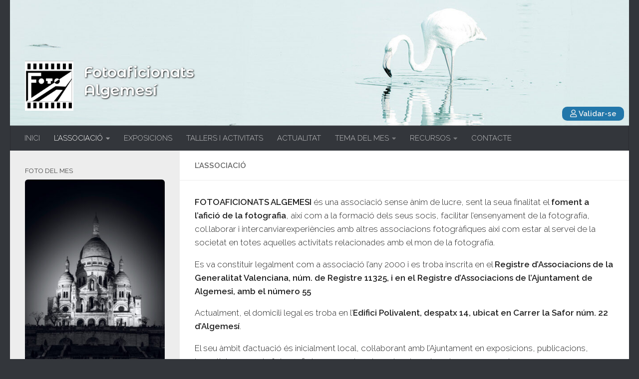

--- FILE ---
content_type: text/html; charset=UTF-8
request_url: https://fotoalgemesi.com/lassociacio/
body_size: 20208
content:
<!DOCTYPE html>
<html class="no-js" lang="ca">
<head>
  <meta charset="UTF-8">
  <meta name="viewport" content="width=device-width, initial-scale=1.0">
  <link rel="profile" href="https://gmpg.org/xfn/11" />
  <link rel="pingback" href="https://fotoalgemesi.com/xmlrpc.php">
  <link rel="stylesheet" href="https://use.fontawesome.com/releases/v5.8.2/css/all.css" integrity="sha384-oS3vJWv+0UjzBfQzYUhtDYW+Pj2yciDJxpsK1OYPAYjqT085Qq/1cq5FLXAZQ7Ay" crossorigin="anonymous">
  <link href="https://fonts.googleapis.com/css?family=Montserrat+Alternates:500,600&display=swap" rel="stylesheet">
  <title>L&#8217;associació &#8211; Fotoaficionats Algemesí</title>
<style>
#wpadminbar #wp-admin-bar-wccp_free_top_button .ab-icon:before {
	content: "\f160";
	color: #02CA02;
	top: 3px;
}
#wpadminbar #wp-admin-bar-wccp_free_top_button .ab-icon {
	transform: rotate(45deg);
}
</style>
<meta name='robots' content='max-image-preview:large' />
<script>document.documentElement.className = document.documentElement.className.replace("no-js","js");</script>
<link rel="alternate" type="application/rss+xml" title="Fotoaficionats Algemesí &raquo; Canal d&#039;informació" href="https://fotoalgemesi.com/feed/" />
<link rel="alternate" type="application/rss+xml" title="Fotoaficionats Algemesí &raquo; Canal dels comentaris" href="https://fotoalgemesi.com/comments/feed/" />
<script id="wpp-js" src="https://fotoalgemesi.com/wp-content/plugins/wordpress-popular-posts/assets/js/wpp.min.js?ver=7.3.3" data-sampling="0" data-sampling-rate="100" data-api-url="https://fotoalgemesi.com/wp-json/wordpress-popular-posts" data-post-id="12001" data-token="6855d2f7a1" data-lang="0" data-debug="0" type="text/javascript"></script>
<link id="hu-user-gfont" href="//fonts.googleapis.com/css?family=Raleway:400,300,600" rel="stylesheet" type="text/css"><style class="optimize_css_2" type="text/css" media="all">.captcha-image{border:1px solid;padding:10px;display:inline-block;text-align:center}.cf7ic_instructions{display:block}.captcha-image .cf7ic_instructions span{font-weight:700}span.captcha-image>label{display:inline-block!important;position:relative;width:auto!important}.captcha-image svg{padding:5px;width:35px;height:35px;box-sizing:border-box}.captcha-image label>input+svg{cursor:pointer;border:2px solid #fff0;position:relative;overflow:hidden}.captcha-image label:nth-child(2),.captcha-image label:nth-child(3){margin-right:5px}.captcha-image label>input:checked+svg,.captcha-image label>input:focus+svg{border:2px solid red}span.wpcf7-form-control.wpcf7-cf7ic{border:none}.kc_captcha{display:inherit}.cf7ic-style1{border:1px solid;padding:10px;display:inline-block;text-align:center}.cf7ic-icon-wrapper{font-size:inherit}.cf7ic-style1 .cf7ic-icon-wrapper .fa,.cf7ic-style1 .cf7ic-icon-wrapper svg{font-size:inherit;border-color:inherit}body .cf7ic-style1 .cf7ic-icon-wrapper svg{width:1em;height:1em;fill:currentColor;box-sizing:content-box!important}.woocommerce .captcha-image .cf7ic-icon-wrapper label,.woocommerce-page .captcha-image .cf7ic-icon-wrapper label,.captcha-image .cf7ic-icon-wrapper label{display:inline-block;width:inherit;vertical-align:text-top}.captcha-image label>input{opacity:0!important;width:0!important;height:0!important;min-width:0!important;min-height:0!important;margin:0!important;padding:0!important;border:none!important;position:absolute!important}.captcha-image label>input+*{position:static;cursor:pointer;border-width:2px;border-style:none;border-color:#fff0;padding:7px}.captcha-image label>input:checked+*,.captcha-image label>input:focus+*{padding:7px;border-width:2px;border-style:solid}.cf7ic-special{opacity:0;filter:alpha(opacity=0);pointer-events:none;position:absolute;left:0;width:200px}.cf7ic-loader,.cf7ic-loader:before,.cf7ic-loader:after{border-radius:50%!important;width:2em!important;height:2em!important;-webkit-animation-fill-mode:both;animation-fill-mode:both;-webkit-animation:cf7ic-load 1.2s infinite ease-in-out;animation:cf7ic-load 1.2s infinite ease-in-out}.cf7ic-loader{display:block;color:#444;font-size:10px!important;margin:4.8em 6em!important;position:relative!important;text-indent:-9999em!important;-webkit-transform:translateZ(0)!important;-ms-transform:translateZ(0)!important;transform:translateZ(0)!important;-webkit-animation-delay:-0.16s;animation-delay:-0.16s}.cf7ic-loader:before,.cf7ic-loader:after{content:'';position:absolute;top:0}.cf7ic-loader:before{left:-3.5em;-webkit-animation-delay:-0.32s;animation-delay:-0.32s}.cf7ic-loader:after{left:3.5em}@-webkit-keyframes cf7ic-load{0%,80%,100%{box-shadow:0 2.5em 0 -1.3em}40%{box-shadow:0 2.5em 0 0}}@keyframes cf7ic-load{0%,80%,100%{box-shadow:0 2.5em 0 -1.3em}40%{box-shadow:0 2.5em 0 0}}.ai1ic-fields{height:0!important;display:block;overflow:hidden!important}body .ai1ic-fields input{position:absolute;transform:scale(0)}.cf7ic-wpf{margin-bottom:30px!important}.cf7ic-wpf .captcha-image label{width:35px!important}.cf7ic-wpf .captcha-image label i{width:35px!important;text-align:center}.cf7ic-wpf .captcha-image .cf7ic-icon-wrapper{display:block;text-align:left!important}</style>
<link rel='stylesheet' id='classic-theme-styles-css' href='https://fotoalgemesi.com/wp-includes/css/classic-themes.min.css' type='text/css' media='all' />
<style id='global-styles-inline-css' type='text/css'>
body{--wp--preset--color--black: #000000;--wp--preset--color--cyan-bluish-gray: #abb8c3;--wp--preset--color--white: #ffffff;--wp--preset--color--pale-pink: #f78da7;--wp--preset--color--vivid-red: #cf2e2e;--wp--preset--color--luminous-vivid-orange: #ff6900;--wp--preset--color--luminous-vivid-amber: #fcb900;--wp--preset--color--light-green-cyan: #7bdcb5;--wp--preset--color--vivid-green-cyan: #00d084;--wp--preset--color--pale-cyan-blue: #8ed1fc;--wp--preset--color--vivid-cyan-blue: #0693e3;--wp--preset--color--vivid-purple: #9b51e0;--wp--preset--gradient--vivid-cyan-blue-to-vivid-purple: linear-gradient(135deg,rgba(6,147,227,1) 0%,rgb(155,81,224) 100%);--wp--preset--gradient--light-green-cyan-to-vivid-green-cyan: linear-gradient(135deg,rgb(122,220,180) 0%,rgb(0,208,130) 100%);--wp--preset--gradient--luminous-vivid-amber-to-luminous-vivid-orange: linear-gradient(135deg,rgba(252,185,0,1) 0%,rgba(255,105,0,1) 100%);--wp--preset--gradient--luminous-vivid-orange-to-vivid-red: linear-gradient(135deg,rgba(255,105,0,1) 0%,rgb(207,46,46) 100%);--wp--preset--gradient--very-light-gray-to-cyan-bluish-gray: linear-gradient(135deg,rgb(238,238,238) 0%,rgb(169,184,195) 100%);--wp--preset--gradient--cool-to-warm-spectrum: linear-gradient(135deg,rgb(74,234,220) 0%,rgb(151,120,209) 20%,rgb(207,42,186) 40%,rgb(238,44,130) 60%,rgb(251,105,98) 80%,rgb(254,248,76) 100%);--wp--preset--gradient--blush-light-purple: linear-gradient(135deg,rgb(255,206,236) 0%,rgb(152,150,240) 100%);--wp--preset--gradient--blush-bordeaux: linear-gradient(135deg,rgb(254,205,165) 0%,rgb(254,45,45) 50%,rgb(107,0,62) 100%);--wp--preset--gradient--luminous-dusk: linear-gradient(135deg,rgb(255,203,112) 0%,rgb(199,81,192) 50%,rgb(65,88,208) 100%);--wp--preset--gradient--pale-ocean: linear-gradient(135deg,rgb(255,245,203) 0%,rgb(182,227,212) 50%,rgb(51,167,181) 100%);--wp--preset--gradient--electric-grass: linear-gradient(135deg,rgb(202,248,128) 0%,rgb(113,206,126) 100%);--wp--preset--gradient--midnight: linear-gradient(135deg,rgb(2,3,129) 0%,rgb(40,116,252) 100%);--wp--preset--duotone--dark-grayscale: url('#wp-duotone-dark-grayscale');--wp--preset--duotone--grayscale: url('#wp-duotone-grayscale');--wp--preset--duotone--purple-yellow: url('#wp-duotone-purple-yellow');--wp--preset--duotone--blue-red: url('#wp-duotone-blue-red');--wp--preset--duotone--midnight: url('#wp-duotone-midnight');--wp--preset--duotone--magenta-yellow: url('#wp-duotone-magenta-yellow');--wp--preset--duotone--purple-green: url('#wp-duotone-purple-green');--wp--preset--duotone--blue-orange: url('#wp-duotone-blue-orange');--wp--preset--font-size--small: 13px;--wp--preset--font-size--medium: 20px;--wp--preset--font-size--large: 36px;--wp--preset--font-size--x-large: 42px;--wp--preset--spacing--20: 0.44rem;--wp--preset--spacing--30: 0.67rem;--wp--preset--spacing--40: 1rem;--wp--preset--spacing--50: 1.5rem;--wp--preset--spacing--60: 2.25rem;--wp--preset--spacing--70: 3.38rem;--wp--preset--spacing--80: 5.06rem;}:where(.is-layout-flex){gap: 0.5em;}body .is-layout-flow > .alignleft{float: left;margin-inline-start: 0;margin-inline-end: 2em;}body .is-layout-flow > .alignright{float: right;margin-inline-start: 2em;margin-inline-end: 0;}body .is-layout-flow > .aligncenter{margin-left: auto !important;margin-right: auto !important;}body .is-layout-constrained > .alignleft{float: left;margin-inline-start: 0;margin-inline-end: 2em;}body .is-layout-constrained > .alignright{float: right;margin-inline-start: 2em;margin-inline-end: 0;}body .is-layout-constrained > .aligncenter{margin-left: auto !important;margin-right: auto !important;}body .is-layout-constrained > :where(:not(.alignleft):not(.alignright):not(.alignfull)){max-width: var(--wp--style--global--content-size);margin-left: auto !important;margin-right: auto !important;}body .is-layout-constrained > .alignwide{max-width: var(--wp--style--global--wide-size);}body .is-layout-flex{display: flex;}body .is-layout-flex{flex-wrap: wrap;align-items: center;}body .is-layout-flex > *{margin: 0;}:where(.wp-block-columns.is-layout-flex){gap: 2em;}.has-black-color{color: var(--wp--preset--color--black) !important;}.has-cyan-bluish-gray-color{color: var(--wp--preset--color--cyan-bluish-gray) !important;}.has-white-color{color: var(--wp--preset--color--white) !important;}.has-pale-pink-color{color: var(--wp--preset--color--pale-pink) !important;}.has-vivid-red-color{color: var(--wp--preset--color--vivid-red) !important;}.has-luminous-vivid-orange-color{color: var(--wp--preset--color--luminous-vivid-orange) !important;}.has-luminous-vivid-amber-color{color: var(--wp--preset--color--luminous-vivid-amber) !important;}.has-light-green-cyan-color{color: var(--wp--preset--color--light-green-cyan) !important;}.has-vivid-green-cyan-color{color: var(--wp--preset--color--vivid-green-cyan) !important;}.has-pale-cyan-blue-color{color: var(--wp--preset--color--pale-cyan-blue) !important;}.has-vivid-cyan-blue-color{color: var(--wp--preset--color--vivid-cyan-blue) !important;}.has-vivid-purple-color{color: var(--wp--preset--color--vivid-purple) !important;}.has-black-background-color{background-color: var(--wp--preset--color--black) !important;}.has-cyan-bluish-gray-background-color{background-color: var(--wp--preset--color--cyan-bluish-gray) !important;}.has-white-background-color{background-color: var(--wp--preset--color--white) !important;}.has-pale-pink-background-color{background-color: var(--wp--preset--color--pale-pink) !important;}.has-vivid-red-background-color{background-color: var(--wp--preset--color--vivid-red) !important;}.has-luminous-vivid-orange-background-color{background-color: var(--wp--preset--color--luminous-vivid-orange) !important;}.has-luminous-vivid-amber-background-color{background-color: var(--wp--preset--color--luminous-vivid-amber) !important;}.has-light-green-cyan-background-color{background-color: var(--wp--preset--color--light-green-cyan) !important;}.has-vivid-green-cyan-background-color{background-color: var(--wp--preset--color--vivid-green-cyan) !important;}.has-pale-cyan-blue-background-color{background-color: var(--wp--preset--color--pale-cyan-blue) !important;}.has-vivid-cyan-blue-background-color{background-color: var(--wp--preset--color--vivid-cyan-blue) !important;}.has-vivid-purple-background-color{background-color: var(--wp--preset--color--vivid-purple) !important;}.has-black-border-color{border-color: var(--wp--preset--color--black) !important;}.has-cyan-bluish-gray-border-color{border-color: var(--wp--preset--color--cyan-bluish-gray) !important;}.has-white-border-color{border-color: var(--wp--preset--color--white) !important;}.has-pale-pink-border-color{border-color: var(--wp--preset--color--pale-pink) !important;}.has-vivid-red-border-color{border-color: var(--wp--preset--color--vivid-red) !important;}.has-luminous-vivid-orange-border-color{border-color: var(--wp--preset--color--luminous-vivid-orange) !important;}.has-luminous-vivid-amber-border-color{border-color: var(--wp--preset--color--luminous-vivid-amber) !important;}.has-light-green-cyan-border-color{border-color: var(--wp--preset--color--light-green-cyan) !important;}.has-vivid-green-cyan-border-color{border-color: var(--wp--preset--color--vivid-green-cyan) !important;}.has-pale-cyan-blue-border-color{border-color: var(--wp--preset--color--pale-cyan-blue) !important;}.has-vivid-cyan-blue-border-color{border-color: var(--wp--preset--color--vivid-cyan-blue) !important;}.has-vivid-purple-border-color{border-color: var(--wp--preset--color--vivid-purple) !important;}.has-vivid-cyan-blue-to-vivid-purple-gradient-background{background: var(--wp--preset--gradient--vivid-cyan-blue-to-vivid-purple) !important;}.has-light-green-cyan-to-vivid-green-cyan-gradient-background{background: var(--wp--preset--gradient--light-green-cyan-to-vivid-green-cyan) !important;}.has-luminous-vivid-amber-to-luminous-vivid-orange-gradient-background{background: var(--wp--preset--gradient--luminous-vivid-amber-to-luminous-vivid-orange) !important;}.has-luminous-vivid-orange-to-vivid-red-gradient-background{background: var(--wp--preset--gradient--luminous-vivid-orange-to-vivid-red) !important;}.has-very-light-gray-to-cyan-bluish-gray-gradient-background{background: var(--wp--preset--gradient--very-light-gray-to-cyan-bluish-gray) !important;}.has-cool-to-warm-spectrum-gradient-background{background: var(--wp--preset--gradient--cool-to-warm-spectrum) !important;}.has-blush-light-purple-gradient-background{background: var(--wp--preset--gradient--blush-light-purple) !important;}.has-blush-bordeaux-gradient-background{background: var(--wp--preset--gradient--blush-bordeaux) !important;}.has-luminous-dusk-gradient-background{background: var(--wp--preset--gradient--luminous-dusk) !important;}.has-pale-ocean-gradient-background{background: var(--wp--preset--gradient--pale-ocean) !important;}.has-electric-grass-gradient-background{background: var(--wp--preset--gradient--electric-grass) !important;}.has-midnight-gradient-background{background: var(--wp--preset--gradient--midnight) !important;}.has-small-font-size{font-size: var(--wp--preset--font-size--small) !important;}.has-medium-font-size{font-size: var(--wp--preset--font-size--medium) !important;}.has-large-font-size{font-size: var(--wp--preset--font-size--large) !important;}.has-x-large-font-size{font-size: var(--wp--preset--font-size--x-large) !important;}
.wp-block-navigation a:where(:not(.wp-element-button)){color: inherit;}
:where(.wp-block-columns.is-layout-flex){gap: 2em;}
.wp-block-pullquote{font-size: 1.5em;line-height: 1.6;}
</style>
<style class="optimize_css_2" type="text/css" media="all">.wpcf7 .screen-reader-response{position:absolute;overflow:hidden;clip:rect(1px,1px,1px,1px);clip-path:inset(50%);height:1px;width:1px;margin:-1px;padding:0;border:0;word-wrap:normal!important}.wpcf7 form .wpcf7-response-output{margin:2em .5em 1em;padding:.2em 1em;border:2px solid #00a0d2}.wpcf7 form.init .wpcf7-response-output,.wpcf7 form.resetting .wpcf7-response-output,.wpcf7 form.submitting .wpcf7-response-output{display:none}.wpcf7 form.sent .wpcf7-response-output{border-color:#46b450}.wpcf7 form.failed .wpcf7-response-output,.wpcf7 form.aborted .wpcf7-response-output{border-color:#dc3232}.wpcf7 form.spam .wpcf7-response-output{border-color:#f56e28}.wpcf7 form.invalid .wpcf7-response-output,.wpcf7 form.unaccepted .wpcf7-response-output,.wpcf7 form.payment-required .wpcf7-response-output{border-color:#ffb900}.wpcf7-form-control-wrap{position:relative}.wpcf7-not-valid-tip{color:#dc3232;font-size:1em;font-weight:400;display:block}.use-floating-validation-tip .wpcf7-not-valid-tip{position:relative;top:-2ex;left:1em;z-index:100;border:1px solid #dc3232;background:#fff;padding:.2em .8em;width:24em}.wpcf7-list-item{display:inline-block;margin:0 0 0 1em}.wpcf7-list-item-label::before,.wpcf7-list-item-label::after{content:" "}.wpcf7-spinner{visibility:hidden;display:inline-block;background-color:#23282d;opacity:.75;width:24px;height:24px;border:none;border-radius:100%;padding:0;margin:0 24px;position:relative}form.submitting .wpcf7-spinner{visibility:visible}.wpcf7-spinner::before{content:'';position:absolute;background-color:#fbfbfc;top:4px;left:4px;width:6px;height:6px;border:none;border-radius:100%;transform-origin:8px 8px;animation-name:spin;animation-duration:1000ms;animation-timing-function:linear;animation-iteration-count:infinite}@media (prefers-reduced-motion:reduce){.wpcf7-spinner::before{animation-name:blink;animation-duration:2000ms}}@keyframes spin{from{transform:rotate(0deg)}to{transform:rotate(360deg)}}@keyframes blink{from{opacity:0}50%{opacity:1}to{opacity:0}}.wpcf7 input[type="file"]{cursor:pointer}.wpcf7 input[type="file"]:disabled{cursor:default}.wpcf7 .wpcf7-submit:disabled{cursor:not-allowed}.wpcf7 input[type="url"],.wpcf7 input[type="email"],.wpcf7 input[type="tel"]{direction:ltr}.wpcf7-reflection>output{display:list-item;list-style:none}.wpcf7-reflection>output[hidden]{display:none}</style>
<link rel='stylesheet' id='responsive-lightbox-tosrus-css' href='https://fotoalgemesi.com/wp-content/plugins/responsive-lightbox/assets/tosrus/jquery.tosrus.min.css' type='text/css' media='all' />
<link rel='stylesheet' id='wordpress-popular-posts-css-css' href='https://fotoalgemesi.com/wp-content/plugins/wordpress-popular-posts/assets/css/wpp.css' type='text/css' media='all' />
<style class="optimize_css_2" type="text/css" media="all">@font-face{font-display:block;font-family:TablePress;font-style:normal;font-weight:400;src:url([data-uri]) format("woff2"),url(https://fotoalgemesi.com/wp-content/plugins/tablepress/css/build/tablepress.woff) format("woff")}.tablepress{--text-color:#111;--head-text-color:var(--text-color);--head-bg-color:#d9edf7;--odd-text-color:var(--text-color);--odd-bg-color:#f9f9f9;--even-text-color:var(--text-color);--even-bg-color:#fff;--hover-text-color:var(--text-color);--hover-bg-color:#f3f3f3;--border-color:#ddd;--padding:0.5rem;border:none;border-collapse:collapse;border-spacing:0;clear:both;margin:0 auto 1rem;table-layout:auto;width:100%}.tablepress>:not(caption)>*>*{background:none;border:none;box-sizing:initial;float:none!important;padding:var(--padding);text-align:left;vertical-align:top}.tablepress>*+tbody>*>*,.tablepress>tbody>*~*>*,.tablepress>tfoot>*>*{border-top:1px solid var(--border-color)}.tablepress>:where(thead,tfoot)>*>th{background-color:var(--head-bg-color);color:var(--head-text-color);font-weight:700;vertical-align:middle;word-break:normal}.tablepress>:where(tbody)>tr>*{color:var(--text-color)}.tablepress>:where(tbody)>.odd>*{background-color:var(--odd-bg-color);color:var(--odd-text-color)}.tablepress>:where(tbody)>.even>*{background-color:var(--even-bg-color);color:var(--even-text-color)}.tablepress>.row-hover>tr:hover>*{background-color:var(--hover-bg-color);color:var(--hover-text-color)}.tablepress img{border:none;margin:0;max-width:none;padding:0}.tablepress-table-description{clear:both;display:block}.dataTables_wrapper{clear:both;margin-bottom:1rem;position:relative}.dataTables_wrapper .tablepress{clear:both;margin-bottom:0}.dataTables_wrapper:after{clear:both;content:"";display:block;height:0;line-height:0;visibility:hidden}.dataTables_wrapper label input,.dataTables_wrapper label select{display:inline;margin:2px;width:auto}.dataTables_length{float:left;white-space:nowrap}.dataTables_filter{float:right;white-space:nowrap}.dataTables_filter label input{margin-left:.5em;margin-right:0}.dataTables_info{clear:both;float:left;margin:4px 0 0}.dataTables_paginate{float:right;margin:4px 0 0}.dataTables_paginate .paginate_button{color:#111;display:inline-block;margin:0 5px;outline:none;position:relative;text-decoration:underline}.dataTables_paginate .paginate_button:first-child{margin-left:0}.dataTables_paginate .paginate_button:last-child{margin-right:0}.dataTables_paginate .paginate_button:after,.dataTables_paginate .paginate_button:before{color:#d9edf7}.dataTables_paginate .paginate_button:hover{cursor:pointer;text-decoration:none}.dataTables_paginate .paginate_button:hover:after,.dataTables_paginate .paginate_button:hover:before{color:#049cdb}.dataTables_paginate .paginate_button.disabled{color:#999;cursor:default;text-decoration:none}.dataTables_paginate .paginate_button.disabled:after,.dataTables_paginate .paginate_button.disabled:before{color:#f9f9f9}.dataTables_paginate .paginate_button.current{cursor:default;font-weight:700;text-decoration:none}.dataTables_paginate.paging_simple{padding:0 15px}.dataTables_paginate.paging_simple .paginate_button.next:after,.dataTables_paginate.paging_simple .paginate_button.previous:before{font-family:TablePress;font-size:14px;font-weight:700;text-align:left;-webkit-font-smoothing:antialiased;bottom:0;content:"\f053";height:14px;left:-14px;line-height:1;margin:auto;position:absolute;right:auto;text-shadow:.1em .1em #666;top:0;width:14px}.dataTables_paginate.paging_simple .paginate_button.next:after{content:"\f054";left:auto;text-align:right}.dataTables_scroll{clear:both}.dataTables_scroll .tablepress{width:100%!important}.dataTables_scrollHead table.tablepress{margin:0}.dataTables_scrollBody{-webkit-overflow-scrolling:touch}.dataTables_scrollBody .tablepress thead th:after{content:""}.dataTables_wrapper .dataTables_scroll div.dataTables_scrollBody td>div.dataTables_sizing,.dataTables_wrapper .dataTables_scroll div.dataTables_scrollBody th>div.dataTables_sizing{height:0;margin:0!important;overflow:hidden;padding:0!important}.tablepress{--head-active-bg-color:#049cdb;--head-active-text-color:var(--head-text-color)}.tablepress .sorting,.tablepress .sorting_asc,.tablepress .sorting_desc{cursor:pointer;outline:none;padding-right:20px;position:relative}.tablepress .sorting:after,.tablepress .sorting_asc:after,.tablepress .sorting_desc:after{font-family:TablePress;font-size:14px;font-weight:400;-webkit-font-smoothing:antialiased;bottom:0;height:14px;left:auto;line-height:1;margin:auto;position:absolute;right:6px;top:0}.tablepress .sorting:after{content:"\f0dc"}.tablepress .sorting_asc:after{content:"\f0d8";padding:0 0 2px}.tablepress .sorting_desc:after{content:"\f0d7"}.tablepress .sorting:hover,.tablepress .sorting_asc,.tablepress .sorting_desc{background-color:var(--head-active-bg-color);color:var(--head-active-text-color)}</style>
<style class="optimize_css_2" type="text/css" media="all">.lazy-hidden,.entry img.lazy-hidden,img.thumbnail.lazy-hidden{background-color:#fff;background-image:url(https://fotoalgemesi.com/wp-content/plugins/a3-lazy-load/assets/css/loading.gif);background-repeat:no-repeat;background-position:50% 50%}figure.wp-block-image img.lazy-hidden{min-width:150px}picture source[type="image/webp"]{display:block}</style>
<link rel='stylesheet' id='a3a3_lazy_load-css' href='//fotoalgemesi.com/wp-content/uploads/sass/a3_lazy_load.min.css' type='text/css' media='all' />
<link rel='stylesheet' id='__EPYT__style-css' href='https://fotoalgemesi.com/wp-content/plugins/youtube-embed-plus/styles/ytprefs.min.css' type='text/css' media='all' />
<style id='__EPYT__style-inline-css' type='text/css'>

                .epyt-gallery-thumb {
                        width: 33.333%;
                }
                
</style>
<link rel='stylesheet' id='wpo_min-header-0-css' href='https://fotoalgemesi.com/wp-content/cache/wpo-minify/1767059784/assets/wpo-minify-header-e5d2319d.min.css' type='text/css' media='all' />
<script type='text/javascript' src='https://fotoalgemesi.com/wp-content/cache/wpo-minify/1767059784/assets/wpo-minify-header-fcde1808.min.js' id='wpo_min-header-0-js'></script>
<script type='text/javascript' src='https://fotoalgemesi.com/wp-content/cache/wpo-minify/1767059784/assets/wpo-minify-header-6be86329.min.js' id='wpo_min-header-1-js'></script>
<script type='text/javascript' id='wpo_min-header-2-js-extra'>
/* <![CDATA[ */
var _EPYT_ = {"ajaxurl":"https:\/\/fotoalgemesi.com\/wp-admin\/admin-ajax.php","security":"3b48c69846","gallery_scrolloffset":"20","eppathtoscripts":"https:\/\/fotoalgemesi.com\/wp-content\/plugins\/youtube-embed-plus\/scripts\/","eppath":"https:\/\/fotoalgemesi.com\/wp-content\/plugins\/youtube-embed-plus\/","epresponsiveselector":"[\"iframe.__youtube_prefs__\"]","epdovol":"1","version":"14.2.4","evselector":"iframe.__youtube_prefs__[src], iframe[src*=\"youtube.com\/embed\/\"], iframe[src*=\"youtube-nocookie.com\/embed\/\"]","ajax_compat":"","maxres_facade":"eager","ytapi_load":"light","pause_others":"","stopMobileBuffer":"1","facade_mode":"","not_live_on_channel":""};
/* ]]> */
</script>
<script type='text/javascript' src='https://fotoalgemesi.com/wp-content/cache/wpo-minify/1767059784/assets/wpo-minify-header-b39c1a57.min.js' id='wpo_min-header-2-js'></script>
<link rel="https://api.w.org/" href="https://fotoalgemesi.com/wp-json/" /><link rel="alternate" type="application/json" href="https://fotoalgemesi.com/wp-json/wp/v2/pages/12001" /><link rel="EditURI" type="application/rsd+xml" title="RSD" href="https://fotoalgemesi.com/xmlrpc.php?rsd" />
<link rel="wlwmanifest" type="application/wlwmanifest+xml" href="https://fotoalgemesi.com/wp-includes/wlwmanifest.xml" />
<meta name="generator" content="WordPress 6.1.9" />
<link rel="canonical" href="https://fotoalgemesi.com/lassociacio/" />
<link rel='shortlink' href='https://fotoalgemesi.com/?p=12001' />
<link rel="alternate" type="application/json+oembed" href="https://fotoalgemesi.com/wp-json/oembed/1.0/embed?url=https%3A%2F%2Ffotoalgemesi.com%2Flassociacio%2F" />
<link rel="alternate" type="text/xml+oembed" href="https://fotoalgemesi.com/wp-json/oembed/1.0/embed?url=https%3A%2F%2Ffotoalgemesi.com%2Flassociacio%2F&#038;format=xml" />
 <style media="screen">

		.simplesocialbuttons.simplesocialbuttons_inline .ssb-fb-like, .simplesocialbuttons.simplesocialbuttons_inline amp-facebook-like {
	  margin: 10pxpx;
	}
		 /*inline margin*/
	
	
	
	
	
		.simplesocialbuttons.simplesocialbuttons_inline.simplesocial-round-icon button{
	  margin: 10pxpx;
	}

	
			 /*margin-digbar*/

	
	
	
	
	
	
	
</style>

<!-- Open Graph Meta Tags generated by Simple Social Buttons 6.2.0 -->
<meta property="og:title" content="L&#8217;associació - Fotoaficionats Algemesí" />
<meta property="og:type" content="website" />
<meta property="og:description" content="FOTOAFICIONATS ALGEMESI &eacute;s una associaci&oacute; sense &agrave;nim de lucre, sent la seua finalitat el foment a l&#039;afici&oacute; de la fotografia, aix&iacute; com a la formaci&oacute; dels seus socis, facilitar l&rsquo;ensenyament de la fotograf&iacute;a, col.laborar i intercanviarexperi&egrave;ncies amb altres associacions fotogr&agrave;fiques aixi com estar al servei de la societat en totes aquelles activitats relacionades amb el mon de la fotograf&iacute;a. Es&hellip;" />
<meta property="og:url" content="https://fotoalgemesi.com/lassociacio/" />
<meta property="og:site_name" content="Fotoaficionats Algemesí" />
<meta name="twitter:card" content="summary_large_image" />
<meta name="twitter:description" content="FOTOAFICIONATS ALGEMESI &eacute;s una associaci&oacute; sense &agrave;nim de lucre, sent la seua finalitat el foment a l'afici&oacute; de la fotografia, aix&iacute; com a la formaci&oacute; dels seus socis, facilitar l&rsquo;ensenyament de la fotograf&iacute;a, col.laborar i intercanviarexperi&egrave;ncies amb altres associacions fotogr&agrave;fiques aixi com estar al servei de la societat en totes aquelles activitats relacionades amb el mon de la fotograf&iacute;a. Es&hellip;" />
<meta name="twitter:title" content="L&#8217;associació - Fotoaficionats Algemesí" />
<script id="wpcp_disable_selection" type="text/javascript">
var image_save_msg='You are not allowed to save images!';
	var no_menu_msg='Context Menu disabled!';
	var smessage = "Tot el contingut d\\\&#039;aquesta p&agrave;gina est&agrave; protegit";

function disableEnterKey(e)
{
	var elemtype = e.target.tagName;
	
	elemtype = elemtype.toUpperCase();
	
	if (elemtype == "TEXT" || elemtype == "TEXTAREA" || elemtype == "INPUT" || elemtype == "PASSWORD" || elemtype == "SELECT" || elemtype == "OPTION" || elemtype == "EMBED")
	{
		elemtype = 'TEXT';
	}
	
	if (e.ctrlKey){
     var key;
     if(window.event)
          key = window.event.keyCode;     //IE
     else
          key = e.which;     //firefox (97)
    //if (key != 17) alert(key);
     if (elemtype!= 'TEXT' && (key == 97 || key == 65 || key == 67 || key == 99 || key == 88 || key == 120 || key == 26 || key == 85  || key == 86 || key == 83 || key == 43 || key == 73))
     {
		if(wccp_free_iscontenteditable(e)) return true;
		show_wpcp_message('You are not allowed to copy content or view source');
		return false;
     }else
     	return true;
     }
}


/*For contenteditable tags*/
function wccp_free_iscontenteditable(e)
{
	var e = e || window.event; // also there is no e.target property in IE. instead IE uses window.event.srcElement
  	
	var target = e.target || e.srcElement;

	var elemtype = e.target.nodeName;
	
	elemtype = elemtype.toUpperCase();
	
	var iscontenteditable = "false";
		
	if(typeof target.getAttribute!="undefined" ) iscontenteditable = target.getAttribute("contenteditable"); // Return true or false as string
	
	var iscontenteditable2 = false;
	
	if(typeof target.isContentEditable!="undefined" ) iscontenteditable2 = target.isContentEditable; // Return true or false as boolean

	if(target.parentElement.isContentEditable) iscontenteditable2 = true;
	
	if (iscontenteditable == "true" || iscontenteditable2 == true)
	{
		if(typeof target.style!="undefined" ) target.style.cursor = "text";
		
		return true;
	}
}

////////////////////////////////////
function disable_copy(e)
{	
	var e = e || window.event; // also there is no e.target property in IE. instead IE uses window.event.srcElement
	
	var elemtype = e.target.tagName;
	
	elemtype = elemtype.toUpperCase();
	
	if (elemtype == "TEXT" || elemtype == "TEXTAREA" || elemtype == "INPUT" || elemtype == "PASSWORD" || elemtype == "SELECT" || elemtype == "OPTION" || elemtype == "EMBED")
	{
		elemtype = 'TEXT';
	}
	
	if(wccp_free_iscontenteditable(e)) return true;
	
	var isSafari = /Safari/.test(navigator.userAgent) && /Apple Computer/.test(navigator.vendor);
	
	var checker_IMG = '';
	if (elemtype == "IMG" && checker_IMG == 'checked' && e.detail >= 2) {show_wpcp_message(alertMsg_IMG);return false;}
	if (elemtype != "TEXT")
	{
		if (smessage !== "" && e.detail == 2)
			show_wpcp_message(smessage);
		
		if (isSafari)
			return true;
		else
			return false;
	}	
}

//////////////////////////////////////////
function disable_copy_ie()
{
	var e = e || window.event;
	var elemtype = window.event.srcElement.nodeName;
	elemtype = elemtype.toUpperCase();
	if(wccp_free_iscontenteditable(e)) return true;
	if (elemtype == "IMG") {show_wpcp_message(alertMsg_IMG);return false;}
	if (elemtype != "TEXT" && elemtype != "TEXTAREA" && elemtype != "INPUT" && elemtype != "PASSWORD" && elemtype != "SELECT" && elemtype != "OPTION" && elemtype != "EMBED")
	{
		return false;
	}
}	
function reEnable()
{
	return true;
}
document.onkeydown = disableEnterKey;
document.onselectstart = disable_copy_ie;
if(navigator.userAgent.indexOf('MSIE')==-1)
{
	document.onmousedown = disable_copy;
	document.onclick = reEnable;
}
function disableSelection(target)
{
    //For IE This code will work
    if (typeof target.onselectstart!="undefined")
    target.onselectstart = disable_copy_ie;
    
    //For Firefox This code will work
    else if (typeof target.style.MozUserSelect!="undefined")
    {target.style.MozUserSelect="none";}
    
    //All other  (ie: Opera) This code will work
    else
    target.onmousedown=function(){return false}
    target.style.cursor = "default";
}
//Calling the JS function directly just after body load
window.onload = function(){disableSelection(document.body);};

//////////////////special for safari Start////////////////
var onlongtouch;
var timer;
var touchduration = 1000; //length of time we want the user to touch before we do something

var elemtype = "";
function touchstart(e) {
	var e = e || window.event;
  // also there is no e.target property in IE.
  // instead IE uses window.event.srcElement
  	var target = e.target || e.srcElement;
	
	elemtype = window.event.srcElement.nodeName;
	
	elemtype = elemtype.toUpperCase();
	
	if(!wccp_pro_is_passive()) e.preventDefault();
	if (!timer) {
		timer = setTimeout(onlongtouch, touchduration);
	}
}

function touchend() {
    //stops short touches from firing the event
    if (timer) {
        clearTimeout(timer);
        timer = null;
    }
	onlongtouch();
}

onlongtouch = function(e) { //this will clear the current selection if anything selected
	
	if (elemtype != "TEXT" && elemtype != "TEXTAREA" && elemtype != "INPUT" && elemtype != "PASSWORD" && elemtype != "SELECT" && elemtype != "EMBED" && elemtype != "OPTION")	
	{
		if (window.getSelection) {
			if (window.getSelection().empty) {  // Chrome
			window.getSelection().empty();
			} else if (window.getSelection().removeAllRanges) {  // Firefox
			window.getSelection().removeAllRanges();
			}
		} else if (document.selection) {  // IE?
			document.selection.empty();
		}
		return false;
	}
};

document.addEventListener("DOMContentLoaded", function(event) { 
    window.addEventListener("touchstart", touchstart, false);
    window.addEventListener("touchend", touchend, false);
});

function wccp_pro_is_passive() {

  var cold = false,
  hike = function() {};

  try {
	  const object1 = {};
  var aid = Object.defineProperty(object1, 'passive', {
  get() {cold = true}
  });
  window.addEventListener('test', hike, aid);
  window.removeEventListener('test', hike, aid);
  } catch (e) {}

  return cold;
}
/*special for safari End*/
</script>
<script id="wpcp_disable_Right_Click" type="text/javascript">
document.ondragstart = function() { return false;}
	function nocontext(e) {
	   return false;
	}
	document.oncontextmenu = nocontext;
</script>
            <style id="wpp-loading-animation-styles">@-webkit-keyframes bgslide{from{background-position-x:0}to{background-position-x:-200%}}@keyframes bgslide{from{background-position-x:0}to{background-position-x:-200%}}.wpp-widget-block-placeholder,.wpp-shortcode-placeholder{margin:0 auto;width:60px;height:3px;background:#dd3737;background:linear-gradient(90deg,#dd3737 0%,#571313 10%,#dd3737 100%);background-size:200% auto;border-radius:3px;-webkit-animation:bgslide 1s infinite linear;animation:bgslide 1s infinite linear}</style>
            <!--[if lt IE 9]>
<script src="https://fotoalgemesi.com/wp-content/themes/hueman/assets/front/js/ie/html5shiv-printshiv.min.js"></script>
<script src="https://fotoalgemesi.com/wp-content/themes/hueman/assets/front/js/ie/selectivizr.js"></script>
<![endif]-->
<style type="text/css">.recentcomments a{display:inline !important;padding:0 !important;margin:0 !important;}</style><style type="text/css">
.avatar {vertical-align:middle; margin-right:5px;}
.credit {font-size: 50%;}
</style>
		<link rel="icon" href="https://fotoalgemesi.com/wp-content/uploads/2019/05/cropped-logo-fotoaficionats-algemesi-48x48.png" sizes="32x32" />
<link rel="icon" href="https://fotoalgemesi.com/wp-content/uploads/2019/05/cropped-logo-fotoaficionats-algemesi-300x300.png" sizes="192x192" />
<link rel="apple-touch-icon" href="https://fotoalgemesi.com/wp-content/uploads/2019/05/cropped-logo-fotoaficionats-algemesi-300x300.png" />
<meta name="msapplication-TileImage" content="https://fotoalgemesi.com/wp-content/uploads/2019/05/cropped-logo-fotoaficionats-algemesi-300x300.png" />
		<style type="text/css" id="wp-custom-css">
			.related-posts li {
width: 30%;
margin: 0 1.5%;
}


.cats { font-size: 0.8em; text-transform: uppercase; }

.post a img { width: 100%; height: auto; }

.widget_media_image img { width: 100px; height: auto; }
.sidebar-top { display: none; }

.widget, .widget a { color:#222 !important; }
.widget .post-date { font-size:0.9em; color:#999; }
.entry p { color: #222; }

.post-thumbnail img { border-radius:0 !important; width: 100%; height: auto; border:1px solid silver;}

.exif .credit { font-size: 100% !important; }

@media only screen and (min-width: 1024px){
	.nav ul {
		width: 280px;
	}
}

@media only screen and (max-width: 1023px) {
	.site-description {
		display: block;
		font-size: 1em !important;
		margin-top:-3px !important;
	}
	.site-title { width: 50px !important;}
	.mobile-title-logo-in-header { display: flex !important; flex-direction:row; }
	.button_validarse{
		height:22px;
		top: 5px !important;
	}
}

.site-description {
	font-size: 2em;
	font-weight: 600;
	margin-top: 5px;
	margin-left: 20px;
	font-style:normal;
	color:#fff;
	font-family: 'Montserrat Alternates';
	line-height:1.2em;
	text-shadow: 1px 1px 3px #000;
}

#header-image-wrap img { border-radius:0; }
#header, body { background-color: #33363b; }
#header-image-wrap .central-header-zone { top:inherit; bottom:40px; }

.retranqueo { margin: 0 0 15px 30px; }

.button_validarse:hover{ background-color:#005588; color: #fff !important; }
.button_validarse {
	display: block;
	padding: 3px 15px;
	background-color: #2277aa;
	font-weight: bold;
	color: #eee !important;
	border-radius: 10px;
	position: absolute;
	bottom: 20px;
	right: 10px;
	width: auto !important;
}

a.politica { color: #007fba !important; }

#wpp-2 ul li {
	padding: 10px 0;
	border-bottom: 1px solid #e4e4e4;
	color: #999;
}

#wpp-2 ul li::before {
	font-family: 'Font Awesome 5 Free';
	font-weight: 900;
	font-size: 12px;
	margin-right: 6px;
	color: #ccc;
	display: inline-block!important;
	width: 1em;
	text-align: center;
	content: "\f017";
}

.ultimos_posts_con_autor ul li {
	padding: 10px 0;
	border-bottom: 1px solid #e4e4e4;
	color: #999;
}

.numero {
	background: #007fba;
  border-radius: 0.8em;
  -moz-border-radius: 0.8em;
  -webkit-border-radius: 0.8em;
  color: #ffffff;
  display: inline-block;
  font-weight: bold;
  line-height: 1.6em;
  margin-right: 5px;
  text-align: center;
  width: 1.6em;
	font-size: 0.8em;
}

.pad {
	box-sizing:border-box;
	width: 100%;
}

.post-standard .post-inner {
	box-sizing: border-box;
	width: 100%;
}

.entry .wp-caption-text { padding: 0px 20px 8px; color: #555; }

.derecha { float: right; width: 70%; }
.izquierda { float: left; width: 26%; }

/***IC***/
.pad.group article a.post-comments {
	position: relative;
	width: fit-content;
}
.pad.group article a.post-comments:before {
	display: none;
}
.pad.group .post-inner {
	padding: 5px 0 25px;
	border-bottom: 1px solid #ccc;
}
.pad.group .post-inner .post-thumbnail  {
	margin-left: 0;
	width: 40%;
	max-width: max-content;
}
.pad.group .post-inner .post-content  {
	width: 60%;
	padding-left: 25px;
}
@media (max-width: 1024px) {
	.pad.group .post-inner .post-thumbnail {
		width: 45%;
	}
	.pad.group .post-inner .post-content {
		    width: 50%;
	}
}
@media (max-width: 540px) {
	.pad.group .post-inner .post-thumbnail {
		width: 100%;
	}
	.pad.group .post-inner .post-content {
		    width: 100%;
		padding-left: 0;
		        margin-top: 15px;
	}
}		</style>
		</head>

<body class="page-template-default page page-id-12001 page-parent wp-custom-logo wp-embed-responsive unselectable col-2cr full-width header-desktop-sticky header-mobile-sticky chrome">
<svg xmlns="http://www.w3.org/2000/svg" viewBox="0 0 0 0" width="0" height="0" focusable="false" role="none" style="visibility: hidden; position: absolute; left: -9999px; overflow: hidden;" ><defs><filter id="wp-duotone-dark-grayscale"><feColorMatrix color-interpolation-filters="sRGB" type="matrix" values=" .299 .587 .114 0 0 .299 .587 .114 0 0 .299 .587 .114 0 0 .299 .587 .114 0 0 " /><feComponentTransfer color-interpolation-filters="sRGB" ><feFuncR type="table" tableValues="0 0.49803921568627" /><feFuncG type="table" tableValues="0 0.49803921568627" /><feFuncB type="table" tableValues="0 0.49803921568627" /><feFuncA type="table" tableValues="1 1" /></feComponentTransfer><feComposite in2="SourceGraphic" operator="in" /></filter></defs></svg><svg xmlns="http://www.w3.org/2000/svg" viewBox="0 0 0 0" width="0" height="0" focusable="false" role="none" style="visibility: hidden; position: absolute; left: -9999px; overflow: hidden;" ><defs><filter id="wp-duotone-grayscale"><feColorMatrix color-interpolation-filters="sRGB" type="matrix" values=" .299 .587 .114 0 0 .299 .587 .114 0 0 .299 .587 .114 0 0 .299 .587 .114 0 0 " /><feComponentTransfer color-interpolation-filters="sRGB" ><feFuncR type="table" tableValues="0 1" /><feFuncG type="table" tableValues="0 1" /><feFuncB type="table" tableValues="0 1" /><feFuncA type="table" tableValues="1 1" /></feComponentTransfer><feComposite in2="SourceGraphic" operator="in" /></filter></defs></svg><svg xmlns="http://www.w3.org/2000/svg" viewBox="0 0 0 0" width="0" height="0" focusable="false" role="none" style="visibility: hidden; position: absolute; left: -9999px; overflow: hidden;" ><defs><filter id="wp-duotone-purple-yellow"><feColorMatrix color-interpolation-filters="sRGB" type="matrix" values=" .299 .587 .114 0 0 .299 .587 .114 0 0 .299 .587 .114 0 0 .299 .587 .114 0 0 " /><feComponentTransfer color-interpolation-filters="sRGB" ><feFuncR type="table" tableValues="0.54901960784314 0.98823529411765" /><feFuncG type="table" tableValues="0 1" /><feFuncB type="table" tableValues="0.71764705882353 0.25490196078431" /><feFuncA type="table" tableValues="1 1" /></feComponentTransfer><feComposite in2="SourceGraphic" operator="in" /></filter></defs></svg><svg xmlns="http://www.w3.org/2000/svg" viewBox="0 0 0 0" width="0" height="0" focusable="false" role="none" style="visibility: hidden; position: absolute; left: -9999px; overflow: hidden;" ><defs><filter id="wp-duotone-blue-red"><feColorMatrix color-interpolation-filters="sRGB" type="matrix" values=" .299 .587 .114 0 0 .299 .587 .114 0 0 .299 .587 .114 0 0 .299 .587 .114 0 0 " /><feComponentTransfer color-interpolation-filters="sRGB" ><feFuncR type="table" tableValues="0 1" /><feFuncG type="table" tableValues="0 0.27843137254902" /><feFuncB type="table" tableValues="0.5921568627451 0.27843137254902" /><feFuncA type="table" tableValues="1 1" /></feComponentTransfer><feComposite in2="SourceGraphic" operator="in" /></filter></defs></svg><svg xmlns="http://www.w3.org/2000/svg" viewBox="0 0 0 0" width="0" height="0" focusable="false" role="none" style="visibility: hidden; position: absolute; left: -9999px; overflow: hidden;" ><defs><filter id="wp-duotone-midnight"><feColorMatrix color-interpolation-filters="sRGB" type="matrix" values=" .299 .587 .114 0 0 .299 .587 .114 0 0 .299 .587 .114 0 0 .299 .587 .114 0 0 " /><feComponentTransfer color-interpolation-filters="sRGB" ><feFuncR type="table" tableValues="0 0" /><feFuncG type="table" tableValues="0 0.64705882352941" /><feFuncB type="table" tableValues="0 1" /><feFuncA type="table" tableValues="1 1" /></feComponentTransfer><feComposite in2="SourceGraphic" operator="in" /></filter></defs></svg><svg xmlns="http://www.w3.org/2000/svg" viewBox="0 0 0 0" width="0" height="0" focusable="false" role="none" style="visibility: hidden; position: absolute; left: -9999px; overflow: hidden;" ><defs><filter id="wp-duotone-magenta-yellow"><feColorMatrix color-interpolation-filters="sRGB" type="matrix" values=" .299 .587 .114 0 0 .299 .587 .114 0 0 .299 .587 .114 0 0 .299 .587 .114 0 0 " /><feComponentTransfer color-interpolation-filters="sRGB" ><feFuncR type="table" tableValues="0.78039215686275 1" /><feFuncG type="table" tableValues="0 0.94901960784314" /><feFuncB type="table" tableValues="0.35294117647059 0.47058823529412" /><feFuncA type="table" tableValues="1 1" /></feComponentTransfer><feComposite in2="SourceGraphic" operator="in" /></filter></defs></svg><svg xmlns="http://www.w3.org/2000/svg" viewBox="0 0 0 0" width="0" height="0" focusable="false" role="none" style="visibility: hidden; position: absolute; left: -9999px; overflow: hidden;" ><defs><filter id="wp-duotone-purple-green"><feColorMatrix color-interpolation-filters="sRGB" type="matrix" values=" .299 .587 .114 0 0 .299 .587 .114 0 0 .299 .587 .114 0 0 .299 .587 .114 0 0 " /><feComponentTransfer color-interpolation-filters="sRGB" ><feFuncR type="table" tableValues="0.65098039215686 0.40392156862745" /><feFuncG type="table" tableValues="0 1" /><feFuncB type="table" tableValues="0.44705882352941 0.4" /><feFuncA type="table" tableValues="1 1" /></feComponentTransfer><feComposite in2="SourceGraphic" operator="in" /></filter></defs></svg><svg xmlns="http://www.w3.org/2000/svg" viewBox="0 0 0 0" width="0" height="0" focusable="false" role="none" style="visibility: hidden; position: absolute; left: -9999px; overflow: hidden;" ><defs><filter id="wp-duotone-blue-orange"><feColorMatrix color-interpolation-filters="sRGB" type="matrix" values=" .299 .587 .114 0 0 .299 .587 .114 0 0 .299 .587 .114 0 0 .299 .587 .114 0 0 " /><feComponentTransfer color-interpolation-filters="sRGB" ><feFuncR type="table" tableValues="0.098039215686275 1" /><feFuncG type="table" tableValues="0 0.66274509803922" /><feFuncB type="table" tableValues="0.84705882352941 0.41960784313725" /><feFuncA type="table" tableValues="1 1" /></feComponentTransfer><feComposite in2="SourceGraphic" operator="in" /></filter></defs></svg><div id="wrapper">

  
  <header id="header" class="main-menu-mobile-on one-mobile-menu main_menu header-ads-desktop  topbar-transparent has-header-img">
        <nav class="nav-container group mobile-menu mobile-sticky " id="nav-mobile" data-menu-id="header-1">
  <div class="mobile-title-logo-in-header">                  <p class="site-title"><a class="custom-logo-link" href="https://fotoalgemesi.com/" rel="home" title="Fotoaficionats Algemesí | Home page"><img src="https://fotoalgemesi.com/wp-content/uploads/2019/05/logo-fotoaficionats-algemesi.png" alt="Fotoaficionats Algemesí"></a></p>
                <p class="site-description">Fotoaficionats<br />Algemesí</p></div>
        
                    <!-- <div class="ham__navbar-toggler collapsed" aria-expanded="false">
          <div class="ham__navbar-span-wrapper">
            <span class="ham-toggler-menu__span"></span>
          </div>
        </div> -->
        <div class="ham__navbar-toggler-two collapsed" title="Menu" aria-expanded="false">
          <div class="ham__navbar-span-wrapper">
            <span class="line line-1"></span>
            <span class="line line-2"></span>
            <span class="line line-3"></span>
          </div>
        </div>
            
      <div class="nav-text"></div>
      <div class="nav-wrap container">
                  <ul class="nav container-inner group mobile-search">
                            <li>
                  <form method="get" class="searchform themeform" action="https://fotoalgemesi.com/">
	<div>
		<input type="text" class="search" name="s" onblur="if(this.value=='')this.value='Cerca';" onfocus="if(this.value=='Cerca')this.value='';" value="Cerca" />
	</div>
</form>                </li>
                      </ul>
                <ul id="menu-principal" class="nav container-inner group"><li id="menu-item-11984" class="menu-item menu-item-type-custom menu-item-object-custom menu-item-home menu-item-11984"><a href="http://fotoalgemesi.com">INICI</a></li>
<li id="menu-item-12125" class="menu-item menu-item-type-post_type menu-item-object-page current-menu-item page_item page-item-12001 current_page_item current-menu-ancestor current-menu-parent current_page_parent current_page_ancestor menu-item-has-children menu-item-12125"><a href="https://fotoalgemesi.com/lassociacio/" aria-current="page">L’ASSOCIACIÓ</a>
<ul class="sub-menu">
	<li id="menu-item-12126" class="menu-item menu-item-type-post_type menu-item-object-page current-menu-item page_item page-item-12001 current_page_item menu-item-12126"><a href="https://fotoalgemesi.com/lassociacio/" aria-current="page">Qui som</a></li>
	<li id="menu-item-12006" class="menu-item menu-item-type-post_type menu-item-object-page menu-item-12006"><a href="https://fotoalgemesi.com/lassociacio/conviure-al-blog/">Funcionament de la Web</a></li>
	<li id="menu-item-12004" class="menu-item menu-item-type-post_type menu-item-object-page menu-item-12004"><a href="https://fotoalgemesi.com/lassociacio/junta-directiva/">Junta Directiva</a></li>
	<li id="menu-item-12130" class="menu-item menu-item-type-post_type menu-item-object-page menu-item-12130"><a href="https://fotoalgemesi.com/lassociacio/blog-page/">Estatuts de FA</a></li>
	<li id="menu-item-12689" class="menu-item menu-item-type-post_type menu-item-object-page menu-item-has-children menu-item-12689"><a href="https://fotoalgemesi.com/lassociacio/avis-legal/">Avís legal</a>
	<ul class="sub-menu">
		<li id="menu-item-12690" class="menu-item menu-item-type-post_type menu-item-object-page menu-item-12690"><a href="https://fotoalgemesi.com/lassociacio/politica-de-cookies/">Política de galetes</a></li>
		<li id="menu-item-12691" class="menu-item menu-item-type-post_type menu-item-object-page menu-item-privacy-policy menu-item-12691"><a href="https://fotoalgemesi.com/lassociacio/politica-de-privadesa/">Política de privadesa</a></li>
	</ul>
</li>
</ul>
</li>
<li id="menu-item-12009" class="menu-item menu-item-type-taxonomy menu-item-object-category menu-item-12009"><a href="https://fotoalgemesi.com/seccio/exposicions/">EXPOSICIONS</a></li>
<li id="menu-item-12011" class="menu-item menu-item-type-taxonomy menu-item-object-category menu-item-12011"><a href="https://fotoalgemesi.com/seccio/tallers-i-activitats/">TALLERS I ACTIVITATS</a></li>
<li id="menu-item-12010" class="menu-item menu-item-type-taxonomy menu-item-object-category menu-item-12010"><a href="https://fotoalgemesi.com/seccio/actualitat/">ACTUALITAT</a></li>
<li id="menu-item-19620" class="menu-item menu-item-type-post_type menu-item-object-page menu-item-has-children menu-item-19620"><a href="https://fotoalgemesi.com/guanyadores-tema-del-mes/">TEMA DEL MES</a>
<ul class="sub-menu">
	<li id="menu-item-72015" class="menu-item menu-item-type-post_type menu-item-object-page menu-item-has-children menu-item-72015"><a href="https://fotoalgemesi.com/lliga-2025-2026/">Lliga 2025-2026</a>
	<ul class="sub-menu">
		<li id="menu-item-66333" class="menu-item menu-item-type-post_type menu-item-object-page menu-item-66333"><a href="https://fotoalgemesi.com/lliga-2025-2026/normes-lliga-fotografica-2023-2024/">Normes lliga fotogràfica 2025-2026</a></li>
		<li id="menu-item-72016" class="menu-item menu-item-type-post_type menu-item-object-page menu-item-72016"><a href="https://fotoalgemesi.com/lliga-2025-2026/classificacio-lliga-2025-2026/">Classificació Lliga 2025-2026</a></li>
		<li id="menu-item-72017" class="menu-item menu-item-type-post_type menu-item-object-page menu-item-72017"><a href="https://fotoalgemesi.com/lliga-2025-2026/puntuacions-lliga-2025-2026/">Puntuacions Lliga 2025-2026</a></li>
	</ul>
</li>
	<li id="menu-item-12762" class="menu-item menu-item-type-post_type menu-item-object-page menu-item-12762"><a href="https://fotoalgemesi.com/guanyadores-tema-del-mes/">Guanyadors Tema del Mes</a></li>
	<li id="menu-item-20062" class="menu-item menu-item-type-post_type menu-item-object-page menu-item-20062"><a href="https://fotoalgemesi.com/actes-entrega-premis-als-guanyadors-lligues-fotografiques/">Llliurament de premis als guanyadors</a></li>
	<li id="menu-item-56563" class="menu-item menu-item-type-post_type menu-item-object-page menu-item-has-children menu-item-56563"><a href="https://fotoalgemesi.com/lligues-anteriors/">LLIGUES ANTERIORS</a>
	<ul class="sub-menu">
		<li id="menu-item-66329" class="menu-item menu-item-type-post_type menu-item-object-page menu-item-has-children menu-item-66329"><a href="https://fotoalgemesi.com/lliga-2024-2025/">Lliga 2024-2025</a>
		<ul class="sub-menu">
			<li id="menu-item-66331" class="menu-item menu-item-type-post_type menu-item-object-page menu-item-66331"><a href="https://fotoalgemesi.com/lliga-2024-2025/puntuacions-lliga-2024-2025/">Puntuacions  Lliga 2024-2025</a></li>
			<li id="menu-item-66330" class="menu-item menu-item-type-post_type menu-item-object-page menu-item-66330"><a href="https://fotoalgemesi.com/lliga-2024-2025/classificacio-lliga-2024-2025/">Classificació lliga 2024-2025</a></li>
		</ul>
</li>
		<li id="menu-item-57905" class="menu-item menu-item-type-post_type menu-item-object-page menu-item-has-children menu-item-57905"><a href="https://fotoalgemesi.com/liga-2023-2024/">Lliga 2023-2024</a>
		<ul class="sub-menu">
			<li id="menu-item-57906" class="menu-item menu-item-type-post_type menu-item-object-page menu-item-57906"><a href="https://fotoalgemesi.com/liga-2023-2024/classificacio-general-lliga-2023-2024/">Classificació general lliga 2023-2024</a></li>
		</ul>
</li>
		<li id="menu-item-57282" class="menu-item menu-item-type-post_type menu-item-object-page menu-item-has-children menu-item-57282"><a href="https://fotoalgemesi.com/lliga-2022-2023/">Lliga 2022-2023</a>
		<ul class="sub-menu">
			<li id="menu-item-48955" class="menu-item menu-item-type-post_type menu-item-object-page menu-item-48955"><a href="https://fotoalgemesi.com/lliga-2022-2023/classificacio-general-lliga-2022-2023/">Classificació General Lliga 2022-2023</a></li>
		</ul>
</li>
		<li id="menu-item-38780" class="menu-item menu-item-type-post_type menu-item-object-page menu-item-has-children menu-item-38780"><a href="https://fotoalgemesi.com/lliga-2021-2022/">Lliga 2021-2022</a>
		<ul class="sub-menu">
			<li id="menu-item-57937" class="menu-item menu-item-type-post_type menu-item-object-page menu-item-57937"><a href="https://fotoalgemesi.com/lliga-2021-2022/puntuacions-lliga-2021-2022/">Classificació General Lliga 2021-2022</a></li>
		</ul>
</li>
		<li id="menu-item-27910" class="menu-item menu-item-type-post_type menu-item-object-page menu-item-has-children menu-item-27910"><a href="https://fotoalgemesi.com/lliga-2020-2021/">Lliga 2020-2021</a>
		<ul class="sub-menu">
			<li id="menu-item-57936" class="menu-item menu-item-type-post_type menu-item-object-page menu-item-57936"><a href="https://fotoalgemesi.com/lliga-2020-2021/classificacio-general-lliga-2020-2021/">Classificació General Lliga 2020-2021</a></li>
		</ul>
</li>
		<li id="menu-item-19604" class="menu-item menu-item-type-post_type menu-item-object-page menu-item-has-children menu-item-19604"><a href="https://fotoalgemesi.com/lliga-2019-2020/">Lliga 2019-2020</a>
		<ul class="sub-menu">
			<li id="menu-item-57935" class="menu-item menu-item-type-post_type menu-item-object-page menu-item-57935"><a href="https://fotoalgemesi.com/lliga-2019-2020/classificacio-general-lliga-2019-2020/">Classificació General Lliga 2019-2020</a></li>
		</ul>
</li>
		<li id="menu-item-12096" class="menu-item menu-item-type-post_type menu-item-object-page menu-item-has-children menu-item-12096"><a href="https://fotoalgemesi.com/lliga-2018-2019/">Lliga 2018-2019</a>
		<ul class="sub-menu">
			<li id="menu-item-57934" class="menu-item menu-item-type-post_type menu-item-object-page menu-item-57934"><a href="https://fotoalgemesi.com/lliga-2018-2019/puntuacions-de-la-lliga/">Classificació general Lliga 2018-2019</a></li>
		</ul>
</li>
		<li id="menu-item-12090" class="menu-item menu-item-type-taxonomy menu-item-object-category menu-item-12090"><a href="https://fotoalgemesi.com/seccio/temes-anteriors/">Temes lligues anteriors</a></li>
	</ul>
</li>
</ul>
</li>
<li id="menu-item-19456" class="menu-item menu-item-type-post_type menu-item-object-page menu-item-has-children menu-item-19456"><a href="https://fotoalgemesi.com/recursos/descarregues/">RECURSOS</a>
<ul class="sub-menu">
	<li id="menu-item-19469" class="menu-item menu-item-type-post_type menu-item-object-page menu-item-19469"><a href="https://fotoalgemesi.com/recursos/tutorials/">Tutorials i cursets</a></li>
	<li id="menu-item-18348" class="menu-item menu-item-type-post_type menu-item-object-page menu-item-18348"><a href="https://fotoalgemesi.com/recursos/utilitats/">Utilitats</a></li>
	<li id="menu-item-18349" class="menu-item menu-item-type-post_type menu-item-object-page menu-item-18349"><a href="https://fotoalgemesi.com/recursos/descarregues/">Descàrregues</a></li>
</ul>
</li>
<li id="menu-item-12059" class="menu-item menu-item-type-post_type menu-item-object-page menu-item-12059"><a href="https://fotoalgemesi.com/lassociacio/contacte/">CONTACTE</a></li>
</ul>      </div>
</nav><!--/#nav-topbar-->  
  
  <div class="container group">
        <div class="container-inner">

                <div id="header-image-wrap">	          
              <div class="group pad central-header-zone">
	              <a class="button_validarse" href="http://fotoalgemesi.com/wp-admin" title="Entrar com a usuari registrat"><i class="far fa-user"></i> Validar-se</a>                                        <div class="logo-tagline-group">
                                            <p class="site-title"><a class="custom-logo-link" href="https://fotoalgemesi.com/" rel="home" title="Fotoaficionats Algemesí | Home page"><img src="https://fotoalgemesi.com/wp-content/uploads/2019/05/cropped-cropped-cropped-logo-fotoaficionats-algemesi.png" alt="Fotoaficionats Algemesí"></a></p>
                                          <p class="site-description">Fotoaficionats<br />Algemesí</p>
                      </div>
                                                          <div id="header-widgets">
                                                </div><!--/#header-ads-->
                                </div>

              <a href="https://fotoalgemesi.com/" rel="home"><img class="site-image" src="https://fotoalgemesi.com/wp-content/uploads/2023/10/cropped-fotoalgemesi-20231009162203000.jpg" alt="Fotoaficionats Algemesí"></a>          </div>
      
                <nav class="nav-container group desktop-menu " id="nav-header" data-menu-id="header-2">
    <div class="nav-text"><!-- put your mobile menu text here --></div>

  <div class="nav-wrap container">
        <ul id="menu-principal-1" class="nav container-inner group"><li class="menu-item menu-item-type-custom menu-item-object-custom menu-item-home menu-item-11984"><a href="http://fotoalgemesi.com">INICI</a></li>
<li class="menu-item menu-item-type-post_type menu-item-object-page current-menu-item page_item page-item-12001 current_page_item current-menu-ancestor current-menu-parent current_page_parent current_page_ancestor menu-item-has-children menu-item-12125"><a href="https://fotoalgemesi.com/lassociacio/" aria-current="page">L’ASSOCIACIÓ</a>
<ul class="sub-menu">
	<li class="menu-item menu-item-type-post_type menu-item-object-page current-menu-item page_item page-item-12001 current_page_item menu-item-12126"><a href="https://fotoalgemesi.com/lassociacio/" aria-current="page">Qui som</a></li>
	<li class="menu-item menu-item-type-post_type menu-item-object-page menu-item-12006"><a href="https://fotoalgemesi.com/lassociacio/conviure-al-blog/">Funcionament de la Web</a></li>
	<li class="menu-item menu-item-type-post_type menu-item-object-page menu-item-12004"><a href="https://fotoalgemesi.com/lassociacio/junta-directiva/">Junta Directiva</a></li>
	<li class="menu-item menu-item-type-post_type menu-item-object-page menu-item-12130"><a href="https://fotoalgemesi.com/lassociacio/blog-page/">Estatuts de FA</a></li>
	<li class="menu-item menu-item-type-post_type menu-item-object-page menu-item-has-children menu-item-12689"><a href="https://fotoalgemesi.com/lassociacio/avis-legal/">Avís legal</a>
	<ul class="sub-menu">
		<li class="menu-item menu-item-type-post_type menu-item-object-page menu-item-12690"><a href="https://fotoalgemesi.com/lassociacio/politica-de-cookies/">Política de galetes</a></li>
		<li class="menu-item menu-item-type-post_type menu-item-object-page menu-item-privacy-policy menu-item-12691"><a href="https://fotoalgemesi.com/lassociacio/politica-de-privadesa/">Política de privadesa</a></li>
	</ul>
</li>
</ul>
</li>
<li class="menu-item menu-item-type-taxonomy menu-item-object-category menu-item-12009"><a href="https://fotoalgemesi.com/seccio/exposicions/">EXPOSICIONS</a></li>
<li class="menu-item menu-item-type-taxonomy menu-item-object-category menu-item-12011"><a href="https://fotoalgemesi.com/seccio/tallers-i-activitats/">TALLERS I ACTIVITATS</a></li>
<li class="menu-item menu-item-type-taxonomy menu-item-object-category menu-item-12010"><a href="https://fotoalgemesi.com/seccio/actualitat/">ACTUALITAT</a></li>
<li class="menu-item menu-item-type-post_type menu-item-object-page menu-item-has-children menu-item-19620"><a href="https://fotoalgemesi.com/guanyadores-tema-del-mes/">TEMA DEL MES</a>
<ul class="sub-menu">
	<li class="menu-item menu-item-type-post_type menu-item-object-page menu-item-has-children menu-item-72015"><a href="https://fotoalgemesi.com/lliga-2025-2026/">Lliga 2025-2026</a>
	<ul class="sub-menu">
		<li class="menu-item menu-item-type-post_type menu-item-object-page menu-item-66333"><a href="https://fotoalgemesi.com/lliga-2025-2026/normes-lliga-fotografica-2023-2024/">Normes lliga fotogràfica 2025-2026</a></li>
		<li class="menu-item menu-item-type-post_type menu-item-object-page menu-item-72016"><a href="https://fotoalgemesi.com/lliga-2025-2026/classificacio-lliga-2025-2026/">Classificació Lliga 2025-2026</a></li>
		<li class="menu-item menu-item-type-post_type menu-item-object-page menu-item-72017"><a href="https://fotoalgemesi.com/lliga-2025-2026/puntuacions-lliga-2025-2026/">Puntuacions Lliga 2025-2026</a></li>
	</ul>
</li>
	<li class="menu-item menu-item-type-post_type menu-item-object-page menu-item-12762"><a href="https://fotoalgemesi.com/guanyadores-tema-del-mes/">Guanyadors Tema del Mes</a></li>
	<li class="menu-item menu-item-type-post_type menu-item-object-page menu-item-20062"><a href="https://fotoalgemesi.com/actes-entrega-premis-als-guanyadors-lligues-fotografiques/">Llliurament de premis als guanyadors</a></li>
	<li class="menu-item menu-item-type-post_type menu-item-object-page menu-item-has-children menu-item-56563"><a href="https://fotoalgemesi.com/lligues-anteriors/">LLIGUES ANTERIORS</a>
	<ul class="sub-menu">
		<li class="menu-item menu-item-type-post_type menu-item-object-page menu-item-has-children menu-item-66329"><a href="https://fotoalgemesi.com/lliga-2024-2025/">Lliga 2024-2025</a>
		<ul class="sub-menu">
			<li class="menu-item menu-item-type-post_type menu-item-object-page menu-item-66331"><a href="https://fotoalgemesi.com/lliga-2024-2025/puntuacions-lliga-2024-2025/">Puntuacions  Lliga 2024-2025</a></li>
			<li class="menu-item menu-item-type-post_type menu-item-object-page menu-item-66330"><a href="https://fotoalgemesi.com/lliga-2024-2025/classificacio-lliga-2024-2025/">Classificació lliga 2024-2025</a></li>
		</ul>
</li>
		<li class="menu-item menu-item-type-post_type menu-item-object-page menu-item-has-children menu-item-57905"><a href="https://fotoalgemesi.com/liga-2023-2024/">Lliga 2023-2024</a>
		<ul class="sub-menu">
			<li class="menu-item menu-item-type-post_type menu-item-object-page menu-item-57906"><a href="https://fotoalgemesi.com/liga-2023-2024/classificacio-general-lliga-2023-2024/">Classificació general lliga 2023-2024</a></li>
		</ul>
</li>
		<li class="menu-item menu-item-type-post_type menu-item-object-page menu-item-has-children menu-item-57282"><a href="https://fotoalgemesi.com/lliga-2022-2023/">Lliga 2022-2023</a>
		<ul class="sub-menu">
			<li class="menu-item menu-item-type-post_type menu-item-object-page menu-item-48955"><a href="https://fotoalgemesi.com/lliga-2022-2023/classificacio-general-lliga-2022-2023/">Classificació General Lliga 2022-2023</a></li>
		</ul>
</li>
		<li class="menu-item menu-item-type-post_type menu-item-object-page menu-item-has-children menu-item-38780"><a href="https://fotoalgemesi.com/lliga-2021-2022/">Lliga 2021-2022</a>
		<ul class="sub-menu">
			<li class="menu-item menu-item-type-post_type menu-item-object-page menu-item-57937"><a href="https://fotoalgemesi.com/lliga-2021-2022/puntuacions-lliga-2021-2022/">Classificació General Lliga 2021-2022</a></li>
		</ul>
</li>
		<li class="menu-item menu-item-type-post_type menu-item-object-page menu-item-has-children menu-item-27910"><a href="https://fotoalgemesi.com/lliga-2020-2021/">Lliga 2020-2021</a>
		<ul class="sub-menu">
			<li class="menu-item menu-item-type-post_type menu-item-object-page menu-item-57936"><a href="https://fotoalgemesi.com/lliga-2020-2021/classificacio-general-lliga-2020-2021/">Classificació General Lliga 2020-2021</a></li>
		</ul>
</li>
		<li class="menu-item menu-item-type-post_type menu-item-object-page menu-item-has-children menu-item-19604"><a href="https://fotoalgemesi.com/lliga-2019-2020/">Lliga 2019-2020</a>
		<ul class="sub-menu">
			<li class="menu-item menu-item-type-post_type menu-item-object-page menu-item-57935"><a href="https://fotoalgemesi.com/lliga-2019-2020/classificacio-general-lliga-2019-2020/">Classificació General Lliga 2019-2020</a></li>
		</ul>
</li>
		<li class="menu-item menu-item-type-post_type menu-item-object-page menu-item-has-children menu-item-12096"><a href="https://fotoalgemesi.com/lliga-2018-2019/">Lliga 2018-2019</a>
		<ul class="sub-menu">
			<li class="menu-item menu-item-type-post_type menu-item-object-page menu-item-57934"><a href="https://fotoalgemesi.com/lliga-2018-2019/puntuacions-de-la-lliga/">Classificació general Lliga 2018-2019</a></li>
		</ul>
</li>
		<li class="menu-item menu-item-type-taxonomy menu-item-object-category menu-item-12090"><a href="https://fotoalgemesi.com/seccio/temes-anteriors/">Temes lligues anteriors</a></li>
	</ul>
</li>
</ul>
</li>
<li class="menu-item menu-item-type-post_type menu-item-object-page menu-item-has-children menu-item-19456"><a href="https://fotoalgemesi.com/recursos/descarregues/">RECURSOS</a>
<ul class="sub-menu">
	<li class="menu-item menu-item-type-post_type menu-item-object-page menu-item-19469"><a href="https://fotoalgemesi.com/recursos/tutorials/">Tutorials i cursets</a></li>
	<li class="menu-item menu-item-type-post_type menu-item-object-page menu-item-18348"><a href="https://fotoalgemesi.com/recursos/utilitats/">Utilitats</a></li>
	<li class="menu-item menu-item-type-post_type menu-item-object-page menu-item-18349"><a href="https://fotoalgemesi.com/recursos/descarregues/">Descàrregues</a></li>
</ul>
</li>
<li class="menu-item menu-item-type-post_type menu-item-object-page menu-item-12059"><a href="https://fotoalgemesi.com/lassociacio/contacte/">CONTACTE</a></li>
</ul>  </div>
</nav><!--/#nav-header-->      
    </div><!--/.container-inner-->
      </div><!--/.container-->

</header><!--/#header-->
  
  <div class="container" id="page">
    <div class="container-inner">
            <div class="main">
        <div class="main-inner group">
          
              <section class="content">
              <div class="page-title pad group">
          	    		<h1>L&#8217;associació</h1>
    	
    </div><!--/.page-title-->
          <div class="pad group">
            
  <article class="group post-12001 page type-page status-publish hentry">

    
    <div class="entry themeform">
      <p><strong>FOTOAFICIONATS ALGEMESI</strong> és una associació sense ànim de lucre, sent la seua finalitat el <strong>foment a l&#8217;afició de la fotografia</strong>, així com a la formació dels seus socis, facilitar l’ensenyament de la fotografía, col.laborar i intercanviarexperiències amb altres associacions fotogràfiques aixi com estar al servei de la societat en totes aquelles activitats relacionades amb el mon de la fotografía.</p>
<p>Es va constituir legalment com a associació l&#8217;any 2000 i es troba inscrita en el <strong>Registre d&#8217;Associacions de la Generalitat Valenciana, núm. de Registre 11325, i en el Registre d&#8217;Associacions de l&#8217;Ajuntament de Algemesi, amb el número 55</strong></p>
<p>Actualment, el domicili legal es troba en l&#8217;<strong>Edifici Polivalent, despatx 14, ubicat en Carrer la Safor núm. 22 d&#8217;Algemesí</strong>.</p>
<p>El seu àmbit d&#8217;actuació és inicialment local, col·laborant amb l&#8217;Ajuntament en exposicions, publicacions, impartint cursos de fotografia i en general qualsevol esdeveniment que es requerisca.</p>
<p>També col·labora amb altres associacions culturals, esportives, formatives, etc, donant cobertura fotogràfica als seus esdeveniments.</p>
<p>No obstant això, a part de les actuacions locals, es col·labora amb altres associacions de la Comunitat Valenciana, i fins i tot de fora d&#8217;ella, donant suport a exposicions, assessoraments i intercanvi de treballs fotogràfics i accions formatives.</p>
<p>Els membres ens reunim habitualment tots els dimecres de l&#8217;any, a excepció dels períodes vacacionals, a la Sala Audiovisual núm. 1 del mateix Edifici.</p>
<p>En aquestes reunions parlem sobre fotografia, comentem treballs propis, tècniques, repassem obres d&#8217;altres autors, donem xicotets tallers de formació i en general qualsevol activitat relacionada amb la fotografia.</p>
      <nav class="pagination group">
              </nav><!--/.pagination-->
      <div class="clear"></div>
    </div><!--/.entry-->

  </article>

  
          </div><!--/.pad-->
        </section><!--/.content-->
          

	<div class="sidebar s1 collapsed" data-position="left" data-layout="col-2cr" data-sb-id="s1">

		<a class="sidebar-toggle" title="Expand Sidebar"><i class="fas icon-sidebar-toggle"></i></a>

		<div class="sidebar-content">

			  			<div class="sidebar-top group">
                                          <p>&nbsp;</p>                        
            			</div>
			
			
			
			<div id="responsive_lightbox_image_widget-4" class="widget rl-image-widget"><h3 class="widget-title">Foto del mes</h3><img class="lazy lazy-hidden rl-image-widget-image" src="//fotoalgemesi.com/wp-content/plugins/a3-lazy-load/assets/images/lazy_placeholder.gif" data-lazy-type="image" data-src="https://fotoalgemesi.com/wp-content/uploads/2025/12/fotoalgemesi-20251226204642000-320x480.jpg" width="100%" height="auto" title="fotoalgemesi-20251226204642000" alt="" style="margin-left: auto;margin-right: auto" /><noscript><img class="rl-image-widget-image" src="https://fotoalgemesi.com/wp-content/uploads/2025/12/fotoalgemesi-20251226204642000-320x480.jpg" width="100%" height="auto" title="fotoalgemesi-20251226204642000" alt="" style="margin-left: auto;margin-right: auto" /></noscript><div class="rl-image-widget-text">Foto guanyadora mes de desembre de 2025.
Autor: Vicent Esteve</div></div><div id="search-2" class="widget widget_search"><form method="get" class="searchform themeform" action="https://fotoalgemesi.com/">
	<div>
		<input type="text" class="search" name="s" onblur="if(this.value=='')this.value='Cerca';" onfocus="if(this.value=='Cerca')this.value='';" value="Cerca" />
	</div>
</form></div><div id="recent-comments-2" class="widget widget_recent_comments"><h3 class="widget-title">Comentaris recents</h3><ul id="recentcomments"><li class="recentcomments"><span class="comment-author-link"><a href='http://fotoalgemesi.com/author/ximo-tomas' rel='external nofollow ugc' class='url'>Ximo Tomás</a></span> en <a href="https://fotoalgemesi.com/traces-nadalenques/#comment-29685">Traces nadalenques</a></li><li class="recentcomments"><span class="comment-author-link"><a href='http://fotoalgemesi.com/author/ximo-bueno' rel='external nofollow ugc' class='url'>Ximo Bueno</a></span> en <a href="https://fotoalgemesi.com/catedral-i-basilica-del-pilar-des-del-pont-de-la-union/#comment-29684">Catedral i Basílica del Pilar des del pont de La Unión</a></li><li class="recentcomments"><span class="comment-author-link"><a href='http://fotoalgemesi.com/author/vicent-granell' rel='external nofollow ugc' class='url'>Vicent Granell</a></span> en <a href="https://fotoalgemesi.com/catedral-i-basilica-del-pilar-des-del-pont-de-la-union/#comment-29683">Catedral i Basílica del Pilar des del pont de La Unión</a></li><li class="recentcomments"><span class="comment-author-link"><a href='http://fotoalgemesi.com/author/vicent-granell' rel='external nofollow ugc' class='url'>Vicent Granell</a></span> en <a href="https://fotoalgemesi.com/traces-nadalenques/#comment-29682">Traces nadalenques</a></li><li class="recentcomments"><span class="comment-author-link"><a href='http://fotoalgemesi.com/author/vicent-granell' rel='external nofollow ugc' class='url'>Vicent Granell</a></span> en <a href="https://fotoalgemesi.com/cupules-aragoneses/#comment-29681">Cúpules aragoneses</a></li></ul></div><div id="block-12" class="widget widget_block"><p><h2>Entrades més populars</h2><div class="wpp-shortcode"><script type="application/json" data-id="wpp-shortcode-inline-js">{"title":"Entrades m\u00e9s populars","limit":"6","offset":0,"range":"weekly","time_quantity":24,"time_unit":"hour","freshness":"1","order_by":"views","post_type":"post","pid":"","exclude":"","cat":"","taxonomy":"category","term_id":"","author":"","shorten_title":{"active":false,"length":0,"words":false},"post-excerpt":{"active":false,"length":0,"keep_format":false,"words":false},"thumbnail":{"active":true,"build":"manual","width":"75","height":"75"},"rating":"1","stats_tag":{"comment_count":false,"views":true,"author":false,"date":{"active":"1","format":"F j, Y"},"category":false,"taxonomy":{"active":false,"name":"category"}},"markup":{"custom_html":true,"wpp-start":"<ul class=\"wpp-list\">","wpp-end":"<\/ul>","title-start":"<h2>","title-end":"<\/h2>","post-html":"<li class=\"{current_class}\">{thumb} {title} <span class=\"wpp-meta post-stats\">{stats}<\/span><p class=\"wpp-excerpt\">{excerpt}<\/p><\/li>"},"theme":{"name":""}}</script><div class="wpp-shortcode-placeholder"></div></div></p>
</div>		<div id="authors-3" class="widget widget_authors">			<h3 class="widget-title">Membres</h3>			<ul><li><a href="https://fotoalgemesi.com/author/alvaro-ivers/" title="Entrades de Alvaro Ivers">Alvaro Ivers</a> (23)</li>
<li><a href="https://fotoalgemesi.com/author/angel-bosch/" title="Entrades de Angel Bosch">Angel Bosch</a> (39)</li>
<li><a href="https://fotoalgemesi.com/author/angel-zurbano/" title="Entrades de Angel Zurbano">Angel Zurbano</a> (30)</li>
<li><a href="https://fotoalgemesi.com/author/anna-albelda/" title="Entrades de Anna Albelda">Anna Albelda</a> (76)</li>
<li><a href="https://fotoalgemesi.com/author/toni-castello/" title="Entrades de Antonio Castello Guirado">Antonio Castello Guirado</a> (23)</li>
<li><a href="https://fotoalgemesi.com/author/carlos-munoz/" title="Entrades de Carlos Muñoz Ω">Carlos Muñoz Ω</a> (153)</li>
<li><a href="https://fotoalgemesi.com/author/carlos-rodriguez-masia/" title="Entrades de Carlos Rodriguez Masia">Carlos Rodriguez Masia</a> (10)</li>
<li><a href="https://fotoalgemesi.com/author/eladio-garcia/" title="Entrades de Eladio García">Eladio García</a> (62)</li>
<li><a href="https://fotoalgemesi.com/author/gerardo-perez-busquier/" title="Entrades de Gerardo Ω">Gerardo Ω</a> (20)</li>
<li><a href="https://fotoalgemesi.com/author/gildo-arribas/" title="Entrades de Gildo Arribas">Gildo Arribas</a> (250)</li>
<li><a href="https://fotoalgemesi.com/author/isidro-calabuig/" title="Entrades de Isidro Calabuig">Isidro Calabuig</a> (5)</li>
<li><a href="https://fotoalgemesi.com/author/javi-maravilla/" title="Entrades de Javi Maravilla">Javi Maravilla</a> (84)</li>
<li><a href="https://fotoalgemesi.com/author/jose-ferrando/" title="Entrades de Jose Ferrando">Jose Ferrando</a> (272)</li>
<li><a href="https://fotoalgemesi.com/author/jose-sapena/" title="Entrades de Jose Sapena Oron">Jose Sapena Oron</a> (69)</li>
<li><a href="https://fotoalgemesi.com/author/josep-e-naval/" title="Entrades de Josep E. Naval">Josep E. Naval</a> (306)</li>
<li><a href="https://fotoalgemesi.com/author/juan-bta-puchades/" title="Entrades de Juan Bautista Puchades">Juan Bautista Puchades</a> (200)</li>
<li><a href="https://fotoalgemesi.com/author/juanjo-boix/" title="Entrades de Juanjo Boix">Juanjo Boix</a> (35)</li>
<li><a href="https://fotoalgemesi.com/author/lorena-marin/" title="Entrades de Lorena Marín">Lorena Marín</a> (12)</li>
<li><a href="https://fotoalgemesi.com/author/manuel-camacho/" title="Entrades de Manuel Camacho">Manuel Camacho</a> (3)</li>
<li><a href="https://fotoalgemesi.com/author/mercedes-garcia-hernandez/" title="Entrades de Mercedes García Hernández">Mercedes García Hernández</a> (195)</li>
<li><a href="https://fotoalgemesi.com/author/miguel-alonso/" title="Entrades de Miguel Alonso">Miguel Alonso</a> (52)</li>
<li><a href="https://fotoalgemesi.com/author/oscar-dejuan/" title="Entrades de Oscar de Juan">Oscar de Juan</a> (2)</li>
<li><a href="https://fotoalgemesi.com/author/paco-celedonio/" title="Entrades de Paco Celedonio">Paco Celedonio</a> (16)</li>
<li><a href="https://fotoalgemesi.com/author/paco-donderis/" title="Entrades de Paco Donderis">Paco Donderis</a> (273)</li>
<li><a href="https://fotoalgemesi.com/author/paco-tortosa-2/" title="Entrades de Paco Tortosa Ω">Paco Tortosa Ω</a> (35)</li>
<li><a href="https://fotoalgemesi.com/author/pascual-benavent/" title="Entrades de Pascual Benavent">Pascual Benavent</a> (10)</li>
<li><a href="https://fotoalgemesi.com/author/pol-espi/" title="Entrades de Pol Espi">Pol Espi</a> (244)</li>
<li><a href="https://fotoalgemesi.com/author/quico-saez/" title="Entrades de Quico Sáez">Quico Sáez</a> (12)</li>
<li><a href="https://fotoalgemesi.com/author/rafael-montagud/" title="Entrades de Rafael Montagud">Rafael Montagud</a> (124)</li>
<li><a href="https://fotoalgemesi.com/author/ricardo-esteve/" title="Entrades de Ricardo Esteve">Ricardo Esteve</a> (39)</li>
<li><a href="https://fotoalgemesi.com/author/salvador-candel/" title="Entrades de Salvador Candel Benedito">Salvador Candel Benedito</a> (8)</li>
<li><a href="https://fotoalgemesi.com/author/samuel-santarromana/" title="Entrades de Samuel Santarromana">Samuel Santarromana</a> (6)</li>
<li><a href="https://fotoalgemesi.com/author/teresa-sangros/" title="Entrades de Teresa J. Sangrós García">Teresa J. Sangrós García</a> (44)</li>
<li><a href="https://fotoalgemesi.com/author/toni-roig/" title="Entrades de Toni Roig">Toni Roig</a> (285)</li>
<li><a href="https://fotoalgemesi.com/author/vicent-banyuls/" title="Entrades de Vicent Banyuls Ω">Vicent Banyuls Ω</a> (312)</li>
<li><a href="https://fotoalgemesi.com/author/vicent-conti/" title="Entrades de Vicent Conti">Vicent Conti</a> (165)</li>
<li><a href="https://fotoalgemesi.com/author/vicent-esteve/" title="Entrades de Vicent Esteve">Vicent Esteve</a> (295)</li>
<li><a href="https://fotoalgemesi.com/author/vicent-granell/" title="Entrades de Vicent Granell">Vicent Granell</a> (784)</li>
<li><a href="https://fotoalgemesi.com/author/vicent-martinez/" title="Entrades de Vicent Martinez">Vicent Martinez</a> (115)</li>
<li><a href="https://fotoalgemesi.com/author/vicent-morales/" title="Entrades de Vicent Morales">Vicent Morales</a> (110)</li>
<li><a href="https://fotoalgemesi.com/author/vicent-piquer/" title="Entrades de Vicent Piquer">Vicent Piquer</a> (671)</li>
<li><a href="https://fotoalgemesi.com/author/ximo-bueno/" title="Entrades de Ximo Bueno">Ximo Bueno</a> (955)</li>
<li><a href="https://fotoalgemesi.com/author/ximo-rosell/" title="Entrades de Ximo Rosell">Ximo Rosell</a> (236)</li>
<li><a href="https://fotoalgemesi.com/author/ximo-tomas/" title="Entrades de Ximo Tomás">Ximo Tomás</a> (283)</li>
<li><a href="https://fotoalgemesi.com/author/ximo-torres/" title="Entrades de Ximo Torres">Ximo Torres</a> (35)</li>
</ul>					</div>	
		</div><!--/.sidebar-content-->

	</div><!--/.sidebar-->

	

        </div><!--/.main-inner-->
      </div><!--/.main-->
    </div><!--/.container-inner-->
  </div><!--/.container-->
    <footer id="footer">

                    
    
        <section class="container" id="footer-widgets">
          <div class="container-inner">

            <div class="pad group">

                                <div class="footer-widget-1 grid one-half ">
                    <div id="text-2" class="widget widget_text"><h3 class="widget-title">Fotoaficionats Algemesí</h3>			<div class="textwidget"><p><img decoding="async" loading="lazy" class="lazy lazy-hidden alignleft size-thumbnail wp-image-11934" style="margin-right: 15px;" src="//fotoalgemesi.com/wp-content/plugins/a3-lazy-load/assets/images/lazy_placeholder.gif" data-lazy-type="image" data-src="http://fotoalgemesi.com/wp-content/uploads/2019/05/logo-fotoaficionats-algemesi-150x150.png" alt="logotipo Fotoaficionats Algemesí" width="90" height="90" srcset="" data-srcset="https://fotoalgemesi.com/wp-content/uploads/2019/05/logo-fotoaficionats-algemesi-150x150.png 150w, https://fotoalgemesi.com/wp-content/uploads/2019/05/logo-fotoaficionats-algemesi-160x160.png 160w, https://fotoalgemesi.com/wp-content/uploads/2019/05/logo-fotoaficionats-algemesi-24x24.png 24w, https://fotoalgemesi.com/wp-content/uploads/2019/05/logo-fotoaficionats-algemesi-48x48.png 48w, https://fotoalgemesi.com/wp-content/uploads/2019/05/logo-fotoaficionats-algemesi-96x96.png 96w" sizes="(max-width: 90px) 100vw, 90px" /><noscript><img decoding="async" loading="lazy" class="alignleft size-thumbnail wp-image-11934" style="margin-right: 15px;" src="http://fotoalgemesi.com/wp-content/uploads/2019/05/logo-fotoaficionats-algemesi-150x150.png" alt="logotipo Fotoaficionats Algemesí" width="90" height="90" srcset="https://fotoalgemesi.com/wp-content/uploads/2019/05/logo-fotoaficionats-algemesi-150x150.png 150w, https://fotoalgemesi.com/wp-content/uploads/2019/05/logo-fotoaficionats-algemesi-160x160.png 160w, https://fotoalgemesi.com/wp-content/uploads/2019/05/logo-fotoaficionats-algemesi-24x24.png 24w, https://fotoalgemesi.com/wp-content/uploads/2019/05/logo-fotoaficionats-algemesi-48x48.png 48w, https://fotoalgemesi.com/wp-content/uploads/2019/05/logo-fotoaficionats-algemesi-96x96.png 96w" sizes="(max-width: 90px) 100vw, 90px" /></noscript></p>
<p><strong>FOTOAFICIONATS ALGEMESI</strong> és una associació sense ànim de lucre, sent la seua finalitat el <strong>foment a l’afició de la fotografia</strong>, així com a la formació dels seus socis, facilitar l’ensenyament de la fotografía, col.laborar i intercanviarexperiències amb altres associacions fotogràfiques aixi com estar al servei de la societat en totes aquelles activitats relacionades amb el mon de la fotografía.</p>
<p><a class="politica" href="http://fotoalgemesi.com/lassociacio/politica-de-cookies/">Política de cookies</a><br />
<a class="politica" href="http://fotoalgemesi.com/lassociacio/politica-de-privadesa/">Política de privadesa</a><br />
<a class="politica" href="http://fotoalgemesi.com/lassociacio/avis-legal/">Avís legal</a></p>
</div>
		</div>                  </div>
                                <div class="footer-widget-2 grid one-half last">
                    <div id="responsive_lightbox_image_widget-8" class="widget rl-image-widget"><h3 class="widget-title"></h3><img class="lazy lazy-hidden rl-image-widget-image" src="//fotoalgemesi.com/wp-content/plugins/a3-lazy-load/assets/images/lazy_placeholder.gif" data-lazy-type="image" data-src="https://fotoalgemesi.com/wp-content/uploads/2023/06/fotoalgemesi-20230618132537000.jpg" width="100%" height="auto" title="sempre teua" alt="sempre teua la teua llengua" style="margin-left: auto;margin-right: auto" /><noscript><img class="rl-image-widget-image" src="https://fotoalgemesi.com/wp-content/uploads/2023/06/fotoalgemesi-20230618132537000.jpg" width="100%" height="auto" title="sempre teua" alt="sempre teua la teua llengua" style="margin-left: auto;margin-right: auto" /></noscript><div class="rl-image-widget-text"></div></div>                  </div>
              
            </div><!--/.pad-->

          </div><!--/.container-inner-->
        </section><!--/.container-->

    
    
    <section class="container" id="footer-bottom">
      <div class="container-inner">

        <a id="back-to-top" href="#"><i class="fas fa-angle-up"></i></a>

        <div class="pad group">

          <div class="grid one-half">

            <div id="copyright">
                <p>Fotoaficionats Algemesí © 2026. Tots els drets reservats.</p>
            </div><!--/#copyright-->

            
          </div>

          <div class="grid one-half last">
                                                  </div>

        </div><!--/.pad-->

      </div><!--/.container-inner-->
    </section><!--/.container-->

  </footer><!--/#footer-->

</div><!--/#wrapper-->

<!-- Global site tag (gtag.js) - Google Analytics -->
<script async src="https://www.googletagmanager.com/gtag/js?id=UA-140891453-1"></script>
<script>
  window.dataLayer = window.dataLayer || [];
  function gtag(){dataLayer.push(arguments);}
  gtag('js', new Date());

  gtag('config', 'UA-140891453-1');
</script>

	<div id="wpcp-error-message" class="msgmsg-box-wpcp hideme"><span>error: </span>Tot el contingut d\\\&#039;aquesta p&agrave;gina est&agrave; protegit</div>
	<script>
	var timeout_result;
	function show_wpcp_message(smessage)
	{
		if (smessage !== "")
			{
			var smessage_text = '<span>Alert: </span>'+smessage;
			document.getElementById("wpcp-error-message").innerHTML = smessage_text;
			document.getElementById("wpcp-error-message").className = "msgmsg-box-wpcp warning-wpcp showme";
			clearTimeout(timeout_result);
			timeout_result = setTimeout(hide_message, 3000);
			}
	}
	function hide_message()
	{
		document.getElementById("wpcp-error-message").className = "msgmsg-box-wpcp warning-wpcp hideme";
	}
	</script>
		<style>
	@media print {
	body * {display: none !important;}
		body:after {
		content: "You are not allowed to print preview this page, Thank you"; }
	}
	</style>
		<style type="text/css">
	#wpcp-error-message {
	    direction: ltr;
	    text-align: center;
	    transition: opacity 900ms ease 0s;
	    z-index: 99999999;
	}
	.hideme {
    	opacity:0;
    	visibility: hidden;
	}
	.showme {
    	opacity:1;
    	visibility: visible;
	}
	.msgmsg-box-wpcp {
		border:1px solid #f5aca6;
		border-radius: 10px;
		color: #555;
		font-family: Tahoma;
		font-size: 11px;
		margin: 10px;
		padding: 10px 36px;
		position: fixed;
		width: 255px;
		top: 50%;
  		left: 50%;
  		margin-top: -10px;
  		margin-left: -130px;
  		-webkit-box-shadow: 0px 0px 34px 2px rgba(242,191,191,1);
		-moz-box-shadow: 0px 0px 34px 2px rgba(242,191,191,1);
		box-shadow: 0px 0px 34px 2px rgba(242,191,191,1);
	}
	.msgmsg-box-wpcp span {
		font-weight:bold;
		text-transform:uppercase;
	}
		.warning-wpcp {
		background:#ffecec url('https://fotoalgemesi.com/wp-content/plugins/wp-content-copy-protector/images/warning.png') no-repeat 10px 50%;
	}
    </style>
<script type='text/javascript' src='https://fotoalgemesi.com/wp-content/plugins/simple-social-buttons/assets/js/frontend-blocks.js' id='ssb-blocks-front-js-js'></script>
<script type='text/javascript' id='wpo_min-footer-0-js-extra'>
/* <![CDATA[ */
var wpcf7 = {"api":{"root":"https:\/\/fotoalgemesi.com\/wp-json\/","namespace":"contact-form-7\/v1"}};
var SSB = {"ajax_url":"https:\/\/fotoalgemesi.com\/wp-admin\/admin-ajax.php","fb_share_nonce":"703f80b48d"};
var HUParams = {"_disabled":[],"SmoothScroll":{"Enabled":true,"Options":{"touchpadSupport":false}},"centerAllImg":"1","timerOnScrollAllBrowsers":"1","extLinksStyle":"1","extLinksTargetExt":"1","extLinksSkipSelectors":{"classes":["btn","button"],"ids":[]},"imgSmartLoadEnabled":"","imgSmartLoadOpts":{"parentSelectors":[".container .content",".container .sidebar","#footer","#header-widgets"],"opts":{"excludeImg":[".tc-holder-img"],"fadeIn_options":100}},"goldenRatio":"1.618","gridGoldenRatioLimit":"350","sbStickyUserSettings":{"desktop":false,"mobile":false},"isWPMobile":"","menuStickyUserSettings":{"desktop":"stick_up","mobile":"stick_up"},"mobileSubmenuExpandOnClick":"","submenuTogglerIcon":"<i class=\"fas fa-angle-down\"><\/i>","isDevMode":"","ajaxUrl":"https:\/\/fotoalgemesi.com\/?huajax=1","frontNonce":{"id":"HuFrontNonce","handle":"747a583181"},"isWelcomeNoteOn":"","welcomeContent":"","i18n":{"collapsibleExpand":"Expand","collapsibleCollapse":"Collapse"}};
var a3_lazyload_params = {"apply_images":"1","apply_videos":"1"};
var a3_lazyload_extend_params = {"edgeY":"0","horizontal_container_classnames":""};
/* ]]> */
</script>
<script type='text/javascript' src='https://fotoalgemesi.com/wp-content/cache/wpo-minify/1767059784/assets/wpo-minify-footer-8552573e.min.js' id='wpo_min-footer-0-js'></script>
<!--[if lt IE 9]>
<script src="https://fotoalgemesi.com/wp-content/themes/hueman/assets/front/js/ie/respond.js"></script>
<![endif]-->
</body>
</html>